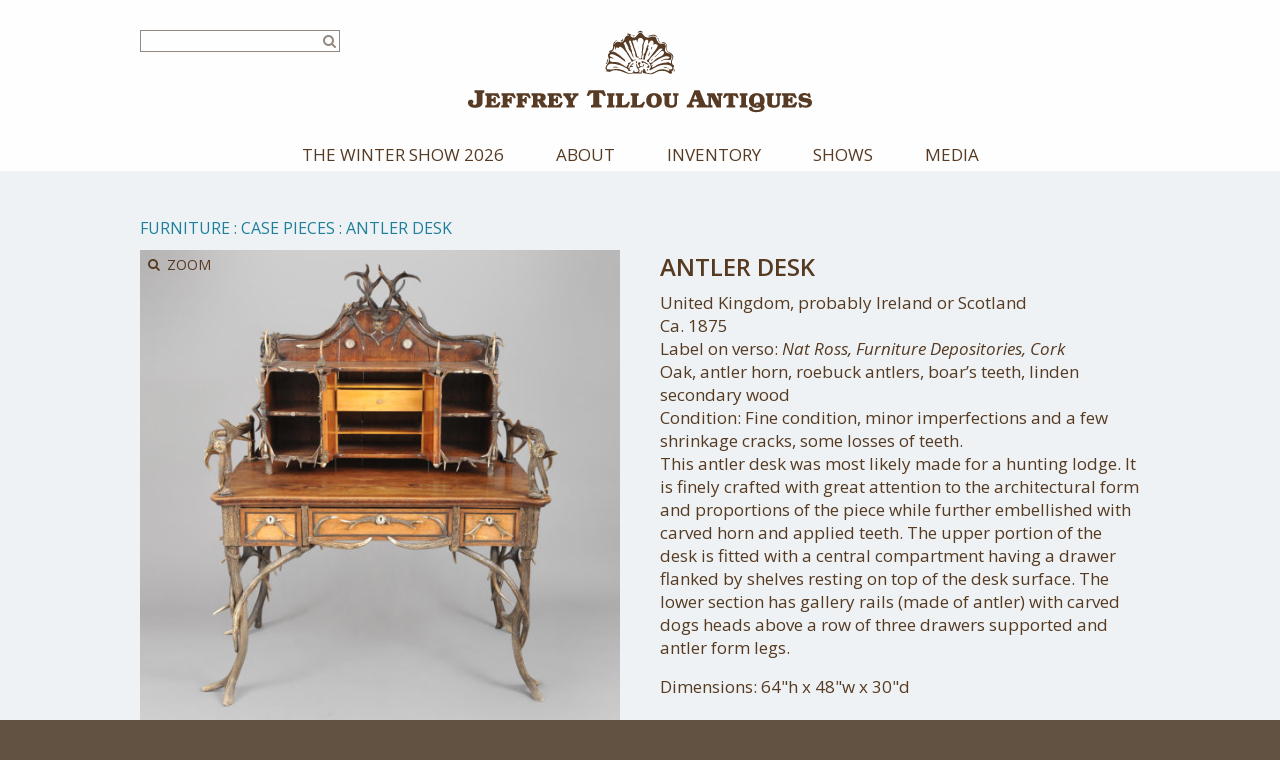

--- FILE ---
content_type: text/html; charset=UTF-8
request_url: https://www.tillouantiques.com/inventory/antler-desk/
body_size: 15174
content:
<!doctype html>
<!--[if lt IE 7]> <html class="no-js lt-ie9 lt-ie8 lt-ie7" lang="en"> <![endif]-->
<!--[if IE 7]>    <html class="no-js lt-ie9 lt-ie8" lang="en"> <![endif]-->
<!--[if IE 8]>    <html class="no-js lt-ie9" lang="en"> <![endif]-->
<!--[if gt IE 8]><!--> <html class="no-js" dir="ltr" lang="en-US" prefix="og: https://ogp.me/ns#"> <!--<![endif]-->
<head>
	<meta charset="utf-8">	
	<meta http-equiv="X-UA-Compatible" content="IE=edge">
<script type="text/javascript">
/* <![CDATA[ */
 var gform;gform||(document.addEventListener("gform_main_scripts_loaded",function(){gform.scriptsLoaded=!0}),window.addEventListener("DOMContentLoaded",function(){gform.domLoaded=!0}),gform={domLoaded:!1,scriptsLoaded:!1,initializeOnLoaded:function(o){gform.domLoaded&&gform.scriptsLoaded?o():!gform.domLoaded&&gform.scriptsLoaded?window.addEventListener("DOMContentLoaded",o):document.addEventListener("gform_main_scripts_loaded",o)},hooks:{action:{},filter:{}},addAction:function(o,n,r,t){gform.addHook("action",o,n,r,t)},addFilter:function(o,n,r,t){gform.addHook("filter",o,n,r,t)},doAction:function(o){gform.doHook("action",o,arguments)},applyFilters:function(o){return gform.doHook("filter",o,arguments)},removeAction:function(o,n){gform.removeHook("action",o,n)},removeFilter:function(o,n,r){gform.removeHook("filter",o,n,r)},addHook:function(o,n,r,t,i){null==gform.hooks[o][n]&&(gform.hooks[o][n]=[]);var e=gform.hooks[o][n];null==i&&(i=n+"_"+e.length),gform.hooks[o][n].push({tag:i,callable:r,priority:t=null==t?10:t})},doHook:function(n,o,r){var t;if(r=Array.prototype.slice.call(r,1),null!=gform.hooks[n][o]&&((o=gform.hooks[n][o]).sort(function(o,n){return o.priority-n.priority}),o.forEach(function(o){"function"!=typeof(t=o.callable)&&(t=window[t]),"action"==n?t.apply(null,r):r[0]=t.apply(null,r)})),"filter"==n)return r[0]},removeHook:function(o,n,t,i){var r;null!=gform.hooks[o][n]&&(r=(r=gform.hooks[o][n]).filter(function(o,n,r){return!!(null!=i&&i!=o.tag||null!=t&&t!=o.priority)}),gform.hooks[o][n]=r)}}); 
/* ]]> */
</script>

		
		<meta name="viewport" content="width=device-width, initial-scale=1">
		<meta class="foundation-mq">
		
		<!-- If Site Icon isn't set in customizer -->
					<!-- Icons & Favicons -->
			<link rel="icon" href="https://www.tillouantiques.com/wp-content/themes/jeffrey-tillou-antiques/favicon.png">
			<link href="https://www.tillouantiques.com/wp-content/themes/jeffrey-tillou-antiques/images/apple-icon-touch.png" rel="apple-touch-icon" />
			<!--[if IE]>
				<link rel="shortcut icon" href="https://www.tillouantiques.com/wp-content/themes/jeffrey-tillou-antiques/favicon.ico">
			<![endif]-->
			<meta name="msapplication-TileColor" content="#ffffff">
			<meta name="msapplication-TileImage" content="https://www.tillouantiques.com/wp-content/themes/jeffrey-tillou-antiques/images/win8-tile-icon.png">
			<meta name="theme-color" content="#563a22">
			
		<link rel="pingback" href="https://www.tillouantiques.com/xmlrpc.php" />

		
		<!-- All in One SEO 4.7.2 - aioseo.com -->
		<meta name="description" content="United Kingdom, probably Ireland or Scotland Ca. 1875 Label on verso: Nat Ross, Furniture Depositories, Cork Oak, antler horn, roebuck antlers, boar&#039;s teeth, linden secondary wood Condition: Fine condition, minor imperfections and a few shrinkage cracks, some losses of teeth. This antler desk was most likely made for a hunting lodge. It is finely crafted" />
		<meta name="robots" content="max-image-preview:large" />
		<link rel="canonical" href="https://www.tillouantiques.com/inventory/antler-desk/" />
		<meta name="generator" content="All in One SEO (AIOSEO) 4.7.2" />
		<meta property="og:locale" content="en_US" />
		<meta property="og:site_name" content="Jeffrey Tillou Antiques -" />
		<meta property="og:type" content="article" />
		<meta property="og:title" content="Antler Desk - Jeffrey Tillou Antiques" />
		<meta property="og:description" content="United Kingdom, probably Ireland or Scotland Ca. 1875 Label on verso: Nat Ross, Furniture Depositories, Cork Oak, antler horn, roebuck antlers, boar&#039;s teeth, linden secondary wood Condition: Fine condition, minor imperfections and a few shrinkage cracks, some losses of teeth. This antler desk was most likely made for a hunting lodge. It is finely crafted" />
		<meta property="og:url" content="https://www.tillouantiques.com/inventory/antler-desk/" />
		<meta property="article:published_time" content="2018-01-19T22:49:41+00:00" />
		<meta property="article:modified_time" content="2020-09-25T19:41:04+00:00" />
		<meta name="twitter:card" content="summary_large_image" />
		<meta name="twitter:title" content="Antler Desk - Jeffrey Tillou Antiques" />
		<meta name="twitter:description" content="United Kingdom, probably Ireland or Scotland Ca. 1875 Label on verso: Nat Ross, Furniture Depositories, Cork Oak, antler horn, roebuck antlers, boar&#039;s teeth, linden secondary wood Condition: Fine condition, minor imperfections and a few shrinkage cracks, some losses of teeth. This antler desk was most likely made for a hunting lodge. It is finely crafted" />
		<script type="application/ld+json" class="aioseo-schema">
			{"@context":"https:\/\/schema.org","@graph":[{"@type":"BreadcrumbList","@id":"https:\/\/www.tillouantiques.com\/inventory\/antler-desk\/#breadcrumblist","itemListElement":[{"@type":"ListItem","@id":"https:\/\/www.tillouantiques.com\/#listItem","position":1,"name":"Home","item":"https:\/\/www.tillouantiques.com\/","nextItem":"https:\/\/www.tillouantiques.com\/inventory\/antler-desk\/#listItem"},{"@type":"ListItem","@id":"https:\/\/www.tillouantiques.com\/inventory\/antler-desk\/#listItem","position":2,"name":"Antler Desk","previousItem":"https:\/\/www.tillouantiques.com\/#listItem"}]},{"@type":"Organization","@id":"https:\/\/www.tillouantiques.com\/#organization","name":"Jeffrey Tillou Antiques","url":"https:\/\/www.tillouantiques.com\/"},{"@type":"WebPage","@id":"https:\/\/www.tillouantiques.com\/inventory\/antler-desk\/#webpage","url":"https:\/\/www.tillouantiques.com\/inventory\/antler-desk\/","name":"Antler Desk - Jeffrey Tillou Antiques","description":"United Kingdom, probably Ireland or Scotland Ca. 1875 Label on verso: Nat Ross, Furniture Depositories, Cork Oak, antler horn, roebuck antlers, boar's teeth, linden secondary wood Condition: Fine condition, minor imperfections and a few shrinkage cracks, some losses of teeth. This antler desk was most likely made for a hunting lodge. It is finely crafted","inLanguage":"en-US","isPartOf":{"@id":"https:\/\/www.tillouantiques.com\/#website"},"breadcrumb":{"@id":"https:\/\/www.tillouantiques.com\/inventory\/antler-desk\/#breadcrumblist"},"image":{"@type":"ImageObject","url":"https:\/\/www.tillouantiques.com\/wp-content\/uploads\/2018\/01\/F-CE-CP-D-002a.jpg","@id":"https:\/\/www.tillouantiques.com\/inventory\/antler-desk\/#mainImage","width":1400,"height":1400},"primaryImageOfPage":{"@id":"https:\/\/www.tillouantiques.com\/inventory\/antler-desk\/#mainImage"},"datePublished":"2018-01-19T17:49:41-05:00","dateModified":"2020-09-25T15:41:04-04:00"},{"@type":"WebSite","@id":"https:\/\/www.tillouantiques.com\/#website","url":"https:\/\/www.tillouantiques.com\/","name":"Jeffrey Tillou Antiques","inLanguage":"en-US","publisher":{"@id":"https:\/\/www.tillouantiques.com\/#organization"}}]}
		</script>
		<!-- All in One SEO -->


	<!-- This site is optimized with the Yoast SEO plugin v26.8 - https://yoast.com/product/yoast-seo-wordpress/ -->
	<title>Antler Desk - Jeffrey Tillou Antiques</title>
	<link rel="canonical" href="https://www.tillouantiques.com/inventory/antler-desk/" />
	<meta property="og:locale" content="en_US" />
	<meta property="og:type" content="article" />
	<meta property="og:title" content="Antler Desk &#8226; Jeffrey Tillou Antiques" />
	<meta property="og:description" content="United Kingdom, probably Ireland or Scotland Ca. 1875 Label on verso: Nat Ross, Furniture Depositories, Cork Oak, antler horn, roebuck antlers, boar&#8217;s teeth, linden secondary wood Condition: Fine condition, minor imperfections and a few shrinkage cracks, some losses of teeth. This antler desk was most likely made for a hunting lodge. It is finely crafted [&hellip;]" />
	<meta property="og:url" content="https://www.tillouantiques.com/inventory/antler-desk/" />
	<meta property="og:site_name" content="Jeffrey Tillou Antiques" />
	<meta property="article:modified_time" content="2020-09-25T19:41:04+00:00" />
	<meta property="og:image" content="https://www.tillouantiques.com/wp-content/uploads/2018/01/F-CE-CP-D-002a.jpg" />
	<meta property="og:image:width" content="1400" />
	<meta property="og:image:height" content="1400" />
	<meta property="og:image:type" content="image/jpeg" />
	<meta name="twitter:card" content="summary_large_image" />
	<meta name="twitter:label1" content="Est. reading time" />
	<meta name="twitter:data1" content="1 minute" />
	<script type="application/ld+json" class="yoast-schema-graph">{"@context":"https://schema.org","@graph":[{"@type":"WebPage","@id":"https://www.tillouantiques.com/inventory/antler-desk/","url":"https://www.tillouantiques.com/inventory/antler-desk/","name":"Antler Desk &#8226; Jeffrey Tillou Antiques","isPartOf":{"@id":"https://www.tillouantiques.com/#website"},"primaryImageOfPage":{"@id":"https://www.tillouantiques.com/inventory/antler-desk/#primaryimage"},"image":{"@id":"https://www.tillouantiques.com/inventory/antler-desk/#primaryimage"},"thumbnailUrl":"https://www.tillouantiques.com/wp-content/uploads/2018/01/F-CE-CP-D-002a.jpg","datePublished":"2018-01-19T22:49:41+00:00","dateModified":"2020-09-25T19:41:04+00:00","breadcrumb":{"@id":"https://www.tillouantiques.com/inventory/antler-desk/#breadcrumb"},"inLanguage":"en-US","potentialAction":[{"@type":"ReadAction","target":["https://www.tillouantiques.com/inventory/antler-desk/"]}]},{"@type":"ImageObject","inLanguage":"en-US","@id":"https://www.tillouantiques.com/inventory/antler-desk/#primaryimage","url":"https://www.tillouantiques.com/wp-content/uploads/2018/01/F-CE-CP-D-002a.jpg","contentUrl":"https://www.tillouantiques.com/wp-content/uploads/2018/01/F-CE-CP-D-002a.jpg","width":1400,"height":1400},{"@type":"BreadcrumbList","@id":"https://www.tillouantiques.com/inventory/antler-desk/#breadcrumb","itemListElement":[{"@type":"ListItem","position":1,"name":"Home","item":"https://www.tillouantiques.com/"},{"@type":"ListItem","position":2,"name":"Inventory","item":"https://www.tillouantiques.com/inventory/"},{"@type":"ListItem","position":3,"name":"Furniture","item":"https://www.tillouantiques.com/items/furniture/"},{"@type":"ListItem","position":4,"name":"Case Pieces","item":"https://www.tillouantiques.com/items/case-pieces/"},{"@type":"ListItem","position":5,"name":"Antler Desk"}]},{"@type":"WebSite","@id":"https://www.tillouantiques.com/#website","url":"https://www.tillouantiques.com/","name":"Jeffrey Tillou Antiques","description":"","potentialAction":[{"@type":"SearchAction","target":{"@type":"EntryPoint","urlTemplate":"https://www.tillouantiques.com/?s={search_term_string}"},"query-input":{"@type":"PropertyValueSpecification","valueRequired":true,"valueName":"search_term_string"}}],"inLanguage":"en-US"}]}</script>
	<!-- / Yoast SEO plugin. -->


<link rel='dns-prefetch' href='//use.fontawesome.com' />
<link rel='dns-prefetch' href='//ajax.googleapis.com' />
<link rel='dns-prefetch' href='//fonts.googleapis.com' />
<link rel="alternate" type="application/rss+xml" title="Jeffrey Tillou Antiques &raquo; Feed" href="https://www.tillouantiques.com/feed/" />
<link rel="alternate" type="application/rss+xml" title="Jeffrey Tillou Antiques &raquo; Comments Feed" href="https://www.tillouantiques.com/comments/feed/" />
<link rel="alternate" title="oEmbed (JSON)" type="application/json+oembed" href="https://www.tillouantiques.com/wp-json/oembed/1.0/embed?url=https%3A%2F%2Fwww.tillouantiques.com%2Finventory%2Fantler-desk%2F" />
<link rel="alternate" title="oEmbed (XML)" type="text/xml+oembed" href="https://www.tillouantiques.com/wp-json/oembed/1.0/embed?url=https%3A%2F%2Fwww.tillouantiques.com%2Finventory%2Fantler-desk%2F&#038;format=xml" />
		<!-- This site uses the Google Analytics by MonsterInsights plugin v9.11.1 - Using Analytics tracking - https://www.monsterinsights.com/ -->
							<script src="//www.googletagmanager.com/gtag/js?id=G-3D9RPTXMYK"  data-cfasync="false" data-wpfc-render="false" type="text/javascript" async></script>
			<script data-cfasync="false" data-wpfc-render="false" type="text/javascript">
				var mi_version = '9.11.1';
				var mi_track_user = true;
				var mi_no_track_reason = '';
								var MonsterInsightsDefaultLocations = {"page_location":"https:\/\/www.tillouantiques.com\/inventory\/antler-desk\/"};
								if ( typeof MonsterInsightsPrivacyGuardFilter === 'function' ) {
					var MonsterInsightsLocations = (typeof MonsterInsightsExcludeQuery === 'object') ? MonsterInsightsPrivacyGuardFilter( MonsterInsightsExcludeQuery ) : MonsterInsightsPrivacyGuardFilter( MonsterInsightsDefaultLocations );
				} else {
					var MonsterInsightsLocations = (typeof MonsterInsightsExcludeQuery === 'object') ? MonsterInsightsExcludeQuery : MonsterInsightsDefaultLocations;
				}

								var disableStrs = [
										'ga-disable-G-3D9RPTXMYK',
									];

				/* Function to detect opted out users */
				function __gtagTrackerIsOptedOut() {
					for (var index = 0; index < disableStrs.length; index++) {
						if (document.cookie.indexOf(disableStrs[index] + '=true') > -1) {
							return true;
						}
					}

					return false;
				}

				/* Disable tracking if the opt-out cookie exists. */
				if (__gtagTrackerIsOptedOut()) {
					for (var index = 0; index < disableStrs.length; index++) {
						window[disableStrs[index]] = true;
					}
				}

				/* Opt-out function */
				function __gtagTrackerOptout() {
					for (var index = 0; index < disableStrs.length; index++) {
						document.cookie = disableStrs[index] + '=true; expires=Thu, 31 Dec 2099 23:59:59 UTC; path=/';
						window[disableStrs[index]] = true;
					}
				}

				if ('undefined' === typeof gaOptout) {
					function gaOptout() {
						__gtagTrackerOptout();
					}
				}
								window.dataLayer = window.dataLayer || [];

				window.MonsterInsightsDualTracker = {
					helpers: {},
					trackers: {},
				};
				if (mi_track_user) {
					function __gtagDataLayer() {
						dataLayer.push(arguments);
					}

					function __gtagTracker(type, name, parameters) {
						if (!parameters) {
							parameters = {};
						}

						if (parameters.send_to) {
							__gtagDataLayer.apply(null, arguments);
							return;
						}

						if (type === 'event') {
														parameters.send_to = monsterinsights_frontend.v4_id;
							var hookName = name;
							if (typeof parameters['event_category'] !== 'undefined') {
								hookName = parameters['event_category'] + ':' + name;
							}

							if (typeof MonsterInsightsDualTracker.trackers[hookName] !== 'undefined') {
								MonsterInsightsDualTracker.trackers[hookName](parameters);
							} else {
								__gtagDataLayer('event', name, parameters);
							}
							
						} else {
							__gtagDataLayer.apply(null, arguments);
						}
					}

					__gtagTracker('js', new Date());
					__gtagTracker('set', {
						'developer_id.dZGIzZG': true,
											});
					if ( MonsterInsightsLocations.page_location ) {
						__gtagTracker('set', MonsterInsightsLocations);
					}
										__gtagTracker('config', 'G-3D9RPTXMYK', {"forceSSL":"true","link_attribution":"true"} );
										window.gtag = __gtagTracker;										(function () {
						/* https://developers.google.com/analytics/devguides/collection/analyticsjs/ */
						/* ga and __gaTracker compatibility shim. */
						var noopfn = function () {
							return null;
						};
						var newtracker = function () {
							return new Tracker();
						};
						var Tracker = function () {
							return null;
						};
						var p = Tracker.prototype;
						p.get = noopfn;
						p.set = noopfn;
						p.send = function () {
							var args = Array.prototype.slice.call(arguments);
							args.unshift('send');
							__gaTracker.apply(null, args);
						};
						var __gaTracker = function () {
							var len = arguments.length;
							if (len === 0) {
								return;
							}
							var f = arguments[len - 1];
							if (typeof f !== 'object' || f === null || typeof f.hitCallback !== 'function') {
								if ('send' === arguments[0]) {
									var hitConverted, hitObject = false, action;
									if ('event' === arguments[1]) {
										if ('undefined' !== typeof arguments[3]) {
											hitObject = {
												'eventAction': arguments[3],
												'eventCategory': arguments[2],
												'eventLabel': arguments[4],
												'value': arguments[5] ? arguments[5] : 1,
											}
										}
									}
									if ('pageview' === arguments[1]) {
										if ('undefined' !== typeof arguments[2]) {
											hitObject = {
												'eventAction': 'page_view',
												'page_path': arguments[2],
											}
										}
									}
									if (typeof arguments[2] === 'object') {
										hitObject = arguments[2];
									}
									if (typeof arguments[5] === 'object') {
										Object.assign(hitObject, arguments[5]);
									}
									if ('undefined' !== typeof arguments[1].hitType) {
										hitObject = arguments[1];
										if ('pageview' === hitObject.hitType) {
											hitObject.eventAction = 'page_view';
										}
									}
									if (hitObject) {
										action = 'timing' === arguments[1].hitType ? 'timing_complete' : hitObject.eventAction;
										hitConverted = mapArgs(hitObject);
										__gtagTracker('event', action, hitConverted);
									}
								}
								return;
							}

							function mapArgs(args) {
								var arg, hit = {};
								var gaMap = {
									'eventCategory': 'event_category',
									'eventAction': 'event_action',
									'eventLabel': 'event_label',
									'eventValue': 'event_value',
									'nonInteraction': 'non_interaction',
									'timingCategory': 'event_category',
									'timingVar': 'name',
									'timingValue': 'value',
									'timingLabel': 'event_label',
									'page': 'page_path',
									'location': 'page_location',
									'title': 'page_title',
									'referrer' : 'page_referrer',
								};
								for (arg in args) {
																		if (!(!args.hasOwnProperty(arg) || !gaMap.hasOwnProperty(arg))) {
										hit[gaMap[arg]] = args[arg];
									} else {
										hit[arg] = args[arg];
									}
								}
								return hit;
							}

							try {
								f.hitCallback();
							} catch (ex) {
							}
						};
						__gaTracker.create = newtracker;
						__gaTracker.getByName = newtracker;
						__gaTracker.getAll = function () {
							return [];
						};
						__gaTracker.remove = noopfn;
						__gaTracker.loaded = true;
						window['__gaTracker'] = __gaTracker;
					})();
									} else {
										console.log("");
					(function () {
						function __gtagTracker() {
							return null;
						}

						window['__gtagTracker'] = __gtagTracker;
						window['gtag'] = __gtagTracker;
					})();
									}
			</script>
							<!-- / Google Analytics by MonsterInsights -->
		<style id='wp-img-auto-sizes-contain-inline-css' type='text/css'>
img:is([sizes=auto i],[sizes^="auto," i]){contain-intrinsic-size:3000px 1500px}
/*# sourceURL=wp-img-auto-sizes-contain-inline-css */
</style>
<style id='wp-block-library-inline-css' type='text/css'>
:root{--wp-block-synced-color:#7a00df;--wp-block-synced-color--rgb:122,0,223;--wp-bound-block-color:var(--wp-block-synced-color);--wp-editor-canvas-background:#ddd;--wp-admin-theme-color:#007cba;--wp-admin-theme-color--rgb:0,124,186;--wp-admin-theme-color-darker-10:#006ba1;--wp-admin-theme-color-darker-10--rgb:0,107,160.5;--wp-admin-theme-color-darker-20:#005a87;--wp-admin-theme-color-darker-20--rgb:0,90,135;--wp-admin-border-width-focus:2px}@media (min-resolution:192dpi){:root{--wp-admin-border-width-focus:1.5px}}.wp-element-button{cursor:pointer}:root .has-very-light-gray-background-color{background-color:#eee}:root .has-very-dark-gray-background-color{background-color:#313131}:root .has-very-light-gray-color{color:#eee}:root .has-very-dark-gray-color{color:#313131}:root .has-vivid-green-cyan-to-vivid-cyan-blue-gradient-background{background:linear-gradient(135deg,#00d084,#0693e3)}:root .has-purple-crush-gradient-background{background:linear-gradient(135deg,#34e2e4,#4721fb 50%,#ab1dfe)}:root .has-hazy-dawn-gradient-background{background:linear-gradient(135deg,#faaca8,#dad0ec)}:root .has-subdued-olive-gradient-background{background:linear-gradient(135deg,#fafae1,#67a671)}:root .has-atomic-cream-gradient-background{background:linear-gradient(135deg,#fdd79a,#004a59)}:root .has-nightshade-gradient-background{background:linear-gradient(135deg,#330968,#31cdcf)}:root .has-midnight-gradient-background{background:linear-gradient(135deg,#020381,#2874fc)}:root{--wp--preset--font-size--normal:16px;--wp--preset--font-size--huge:42px}.has-regular-font-size{font-size:1em}.has-larger-font-size{font-size:2.625em}.has-normal-font-size{font-size:var(--wp--preset--font-size--normal)}.has-huge-font-size{font-size:var(--wp--preset--font-size--huge)}.has-text-align-center{text-align:center}.has-text-align-left{text-align:left}.has-text-align-right{text-align:right}.has-fit-text{white-space:nowrap!important}#end-resizable-editor-section{display:none}.aligncenter{clear:both}.items-justified-left{justify-content:flex-start}.items-justified-center{justify-content:center}.items-justified-right{justify-content:flex-end}.items-justified-space-between{justify-content:space-between}.screen-reader-text{border:0;clip-path:inset(50%);height:1px;margin:-1px;overflow:hidden;padding:0;position:absolute;width:1px;word-wrap:normal!important}.screen-reader-text:focus{background-color:#ddd;clip-path:none;color:#444;display:block;font-size:1em;height:auto;left:5px;line-height:normal;padding:15px 23px 14px;text-decoration:none;top:5px;width:auto;z-index:100000}html :where(.has-border-color){border-style:solid}html :where([style*=border-top-color]){border-top-style:solid}html :where([style*=border-right-color]){border-right-style:solid}html :where([style*=border-bottom-color]){border-bottom-style:solid}html :where([style*=border-left-color]){border-left-style:solid}html :where([style*=border-width]){border-style:solid}html :where([style*=border-top-width]){border-top-style:solid}html :where([style*=border-right-width]){border-right-style:solid}html :where([style*=border-bottom-width]){border-bottom-style:solid}html :where([style*=border-left-width]){border-left-style:solid}html :where(img[class*=wp-image-]){height:auto;max-width:100%}:where(figure){margin:0 0 1em}html :where(.is-position-sticky){--wp-admin--admin-bar--position-offset:var(--wp-admin--admin-bar--height,0px)}@media screen and (max-width:600px){html :where(.is-position-sticky){--wp-admin--admin-bar--position-offset:0px}}

/*# sourceURL=wp-block-library-inline-css */
</style><style id='global-styles-inline-css' type='text/css'>
:root{--wp--preset--aspect-ratio--square: 1;--wp--preset--aspect-ratio--4-3: 4/3;--wp--preset--aspect-ratio--3-4: 3/4;--wp--preset--aspect-ratio--3-2: 3/2;--wp--preset--aspect-ratio--2-3: 2/3;--wp--preset--aspect-ratio--16-9: 16/9;--wp--preset--aspect-ratio--9-16: 9/16;--wp--preset--color--black: #000000;--wp--preset--color--cyan-bluish-gray: #abb8c3;--wp--preset--color--white: #ffffff;--wp--preset--color--pale-pink: #f78da7;--wp--preset--color--vivid-red: #cf2e2e;--wp--preset--color--luminous-vivid-orange: #ff6900;--wp--preset--color--luminous-vivid-amber: #fcb900;--wp--preset--color--light-green-cyan: #7bdcb5;--wp--preset--color--vivid-green-cyan: #00d084;--wp--preset--color--pale-cyan-blue: #8ed1fc;--wp--preset--color--vivid-cyan-blue: #0693e3;--wp--preset--color--vivid-purple: #9b51e0;--wp--preset--gradient--vivid-cyan-blue-to-vivid-purple: linear-gradient(135deg,rgb(6,147,227) 0%,rgb(155,81,224) 100%);--wp--preset--gradient--light-green-cyan-to-vivid-green-cyan: linear-gradient(135deg,rgb(122,220,180) 0%,rgb(0,208,130) 100%);--wp--preset--gradient--luminous-vivid-amber-to-luminous-vivid-orange: linear-gradient(135deg,rgb(252,185,0) 0%,rgb(255,105,0) 100%);--wp--preset--gradient--luminous-vivid-orange-to-vivid-red: linear-gradient(135deg,rgb(255,105,0) 0%,rgb(207,46,46) 100%);--wp--preset--gradient--very-light-gray-to-cyan-bluish-gray: linear-gradient(135deg,rgb(238,238,238) 0%,rgb(169,184,195) 100%);--wp--preset--gradient--cool-to-warm-spectrum: linear-gradient(135deg,rgb(74,234,220) 0%,rgb(151,120,209) 20%,rgb(207,42,186) 40%,rgb(238,44,130) 60%,rgb(251,105,98) 80%,rgb(254,248,76) 100%);--wp--preset--gradient--blush-light-purple: linear-gradient(135deg,rgb(255,206,236) 0%,rgb(152,150,240) 100%);--wp--preset--gradient--blush-bordeaux: linear-gradient(135deg,rgb(254,205,165) 0%,rgb(254,45,45) 50%,rgb(107,0,62) 100%);--wp--preset--gradient--luminous-dusk: linear-gradient(135deg,rgb(255,203,112) 0%,rgb(199,81,192) 50%,rgb(65,88,208) 100%);--wp--preset--gradient--pale-ocean: linear-gradient(135deg,rgb(255,245,203) 0%,rgb(182,227,212) 50%,rgb(51,167,181) 100%);--wp--preset--gradient--electric-grass: linear-gradient(135deg,rgb(202,248,128) 0%,rgb(113,206,126) 100%);--wp--preset--gradient--midnight: linear-gradient(135deg,rgb(2,3,129) 0%,rgb(40,116,252) 100%);--wp--preset--font-size--small: 13px;--wp--preset--font-size--medium: 20px;--wp--preset--font-size--large: 36px;--wp--preset--font-size--x-large: 42px;--wp--preset--spacing--20: 0.44rem;--wp--preset--spacing--30: 0.67rem;--wp--preset--spacing--40: 1rem;--wp--preset--spacing--50: 1.5rem;--wp--preset--spacing--60: 2.25rem;--wp--preset--spacing--70: 3.38rem;--wp--preset--spacing--80: 5.06rem;--wp--preset--shadow--natural: 6px 6px 9px rgba(0, 0, 0, 0.2);--wp--preset--shadow--deep: 12px 12px 50px rgba(0, 0, 0, 0.4);--wp--preset--shadow--sharp: 6px 6px 0px rgba(0, 0, 0, 0.2);--wp--preset--shadow--outlined: 6px 6px 0px -3px rgb(255, 255, 255), 6px 6px rgb(0, 0, 0);--wp--preset--shadow--crisp: 6px 6px 0px rgb(0, 0, 0);}:where(.is-layout-flex){gap: 0.5em;}:where(.is-layout-grid){gap: 0.5em;}body .is-layout-flex{display: flex;}.is-layout-flex{flex-wrap: wrap;align-items: center;}.is-layout-flex > :is(*, div){margin: 0;}body .is-layout-grid{display: grid;}.is-layout-grid > :is(*, div){margin: 0;}:where(.wp-block-columns.is-layout-flex){gap: 2em;}:where(.wp-block-columns.is-layout-grid){gap: 2em;}:where(.wp-block-post-template.is-layout-flex){gap: 1.25em;}:where(.wp-block-post-template.is-layout-grid){gap: 1.25em;}.has-black-color{color: var(--wp--preset--color--black) !important;}.has-cyan-bluish-gray-color{color: var(--wp--preset--color--cyan-bluish-gray) !important;}.has-white-color{color: var(--wp--preset--color--white) !important;}.has-pale-pink-color{color: var(--wp--preset--color--pale-pink) !important;}.has-vivid-red-color{color: var(--wp--preset--color--vivid-red) !important;}.has-luminous-vivid-orange-color{color: var(--wp--preset--color--luminous-vivid-orange) !important;}.has-luminous-vivid-amber-color{color: var(--wp--preset--color--luminous-vivid-amber) !important;}.has-light-green-cyan-color{color: var(--wp--preset--color--light-green-cyan) !important;}.has-vivid-green-cyan-color{color: var(--wp--preset--color--vivid-green-cyan) !important;}.has-pale-cyan-blue-color{color: var(--wp--preset--color--pale-cyan-blue) !important;}.has-vivid-cyan-blue-color{color: var(--wp--preset--color--vivid-cyan-blue) !important;}.has-vivid-purple-color{color: var(--wp--preset--color--vivid-purple) !important;}.has-black-background-color{background-color: var(--wp--preset--color--black) !important;}.has-cyan-bluish-gray-background-color{background-color: var(--wp--preset--color--cyan-bluish-gray) !important;}.has-white-background-color{background-color: var(--wp--preset--color--white) !important;}.has-pale-pink-background-color{background-color: var(--wp--preset--color--pale-pink) !important;}.has-vivid-red-background-color{background-color: var(--wp--preset--color--vivid-red) !important;}.has-luminous-vivid-orange-background-color{background-color: var(--wp--preset--color--luminous-vivid-orange) !important;}.has-luminous-vivid-amber-background-color{background-color: var(--wp--preset--color--luminous-vivid-amber) !important;}.has-light-green-cyan-background-color{background-color: var(--wp--preset--color--light-green-cyan) !important;}.has-vivid-green-cyan-background-color{background-color: var(--wp--preset--color--vivid-green-cyan) !important;}.has-pale-cyan-blue-background-color{background-color: var(--wp--preset--color--pale-cyan-blue) !important;}.has-vivid-cyan-blue-background-color{background-color: var(--wp--preset--color--vivid-cyan-blue) !important;}.has-vivid-purple-background-color{background-color: var(--wp--preset--color--vivid-purple) !important;}.has-black-border-color{border-color: var(--wp--preset--color--black) !important;}.has-cyan-bluish-gray-border-color{border-color: var(--wp--preset--color--cyan-bluish-gray) !important;}.has-white-border-color{border-color: var(--wp--preset--color--white) !important;}.has-pale-pink-border-color{border-color: var(--wp--preset--color--pale-pink) !important;}.has-vivid-red-border-color{border-color: var(--wp--preset--color--vivid-red) !important;}.has-luminous-vivid-orange-border-color{border-color: var(--wp--preset--color--luminous-vivid-orange) !important;}.has-luminous-vivid-amber-border-color{border-color: var(--wp--preset--color--luminous-vivid-amber) !important;}.has-light-green-cyan-border-color{border-color: var(--wp--preset--color--light-green-cyan) !important;}.has-vivid-green-cyan-border-color{border-color: var(--wp--preset--color--vivid-green-cyan) !important;}.has-pale-cyan-blue-border-color{border-color: var(--wp--preset--color--pale-cyan-blue) !important;}.has-vivid-cyan-blue-border-color{border-color: var(--wp--preset--color--vivid-cyan-blue) !important;}.has-vivid-purple-border-color{border-color: var(--wp--preset--color--vivid-purple) !important;}.has-vivid-cyan-blue-to-vivid-purple-gradient-background{background: var(--wp--preset--gradient--vivid-cyan-blue-to-vivid-purple) !important;}.has-light-green-cyan-to-vivid-green-cyan-gradient-background{background: var(--wp--preset--gradient--light-green-cyan-to-vivid-green-cyan) !important;}.has-luminous-vivid-amber-to-luminous-vivid-orange-gradient-background{background: var(--wp--preset--gradient--luminous-vivid-amber-to-luminous-vivid-orange) !important;}.has-luminous-vivid-orange-to-vivid-red-gradient-background{background: var(--wp--preset--gradient--luminous-vivid-orange-to-vivid-red) !important;}.has-very-light-gray-to-cyan-bluish-gray-gradient-background{background: var(--wp--preset--gradient--very-light-gray-to-cyan-bluish-gray) !important;}.has-cool-to-warm-spectrum-gradient-background{background: var(--wp--preset--gradient--cool-to-warm-spectrum) !important;}.has-blush-light-purple-gradient-background{background: var(--wp--preset--gradient--blush-light-purple) !important;}.has-blush-bordeaux-gradient-background{background: var(--wp--preset--gradient--blush-bordeaux) !important;}.has-luminous-dusk-gradient-background{background: var(--wp--preset--gradient--luminous-dusk) !important;}.has-pale-ocean-gradient-background{background: var(--wp--preset--gradient--pale-ocean) !important;}.has-electric-grass-gradient-background{background: var(--wp--preset--gradient--electric-grass) !important;}.has-midnight-gradient-background{background: var(--wp--preset--gradient--midnight) !important;}.has-small-font-size{font-size: var(--wp--preset--font-size--small) !important;}.has-medium-font-size{font-size: var(--wp--preset--font-size--medium) !important;}.has-large-font-size{font-size: var(--wp--preset--font-size--large) !important;}.has-x-large-font-size{font-size: var(--wp--preset--font-size--x-large) !important;}
/*# sourceURL=global-styles-inline-css */
</style>

<style id='classic-theme-styles-inline-css' type='text/css'>
/*! This file is auto-generated */
.wp-block-button__link{color:#fff;background-color:#32373c;border-radius:9999px;box-shadow:none;text-decoration:none;padding:calc(.667em + 2px) calc(1.333em + 2px);font-size:1.125em}.wp-block-file__button{background:#32373c;color:#fff;text-decoration:none}
/*# sourceURL=/wp-includes/css/classic-themes.min.css */
</style>
<link rel='stylesheet' id='cpsh-shortcodes-css' href='https://www.tillouantiques.com/wp-content/plugins/column-shortcodes//assets/css/shortcodes.css?ver=1.0.1' type='text/css' media='all' />
<link rel='stylesheet' id='googleFonts-css' href='https://fonts.googleapis.com/css?family=Open+Sans%3A400%2C400i%2C600%2C700&#038;ver=6.9' type='text/css' media='all' />
<link rel='stylesheet' id='theme-style-css' href='https://www.tillouantiques.com/wp-content/themes/jeffrey-tillou-antiques/style.min.css?ver=1529630316' type='text/css' media='all' />
<script type="text/javascript" src="https://www.tillouantiques.com/wp-content/plugins/google-analytics-for-wordpress/assets/js/frontend-gtag.min.js?ver=9.11.1" id="monsterinsights-frontend-script-js" async="async" data-wp-strategy="async"></script>
<script data-cfasync="false" data-wpfc-render="false" type="text/javascript" id='monsterinsights-frontend-script-js-extra'>/* <![CDATA[ */
var monsterinsights_frontend = {"js_events_tracking":"true","download_extensions":"doc,pdf,ppt,zip,xls,docx,pptx,xlsx","inbound_paths":"[{\"path\":\"\\\/go\\\/\",\"label\":\"affiliate\"},{\"path\":\"\\\/recommend\\\/\",\"label\":\"affiliate\"}]","home_url":"https:\/\/www.tillouantiques.com","hash_tracking":"false","v4_id":"G-3D9RPTXMYK"};/* ]]> */
</script>
<script type="text/javascript" src="https://use.fontawesome.com/cedf56349b.js?ver=4.7.0" id="font-awesome-js"></script>
<script type="text/javascript" src="https://ajax.googleapis.com/ajax/libs/jquery/1.11.2/jquery.min.js?ver=1.11.2" id="jquery-js"></script>
<script type="text/javascript" id="favorites-js-extra">
/* <![CDATA[ */
var favorites_data = {"ajaxurl":"https://www.tillouantiques.com/wp-admin/admin-ajax.php","nonce":"d6552a2773","favorite":"Please Inquire","favorited":"Remove","includecount":"","indicate_loading":"","loading_text":"Loading","loading_image":"","loading_image_active":"","loading_image_preload":"","cache_enabled":"1","button_options":{"button_type":"custom","custom_colors":false,"box_shadow":false,"include_count":false,"default":{"background_default":false,"border_default":false,"text_default":false,"icon_default":false,"count_default":false},"active":{"background_active":false,"border_active":false,"text_active":false,"icon_active":false,"count_active":false}},"authentication_modal_content":"\u003Cp\u003EPlease login to add favorites.\u003C/p\u003E\n\u003Cp\u003E\u003Ca href=\"#\" data-favorites-modal-close\u003EDismiss this notice\u003C/a\u003E\u003C/p\u003E\n","authentication_redirect":"","dev_mode":"","logged_in":"","user_id":"0","authentication_redirect_url":"https://www.tillouantiques.com/wp-login.php"};
//# sourceURL=favorites-js-extra
/* ]]> */
</script>
<script type="text/javascript" src="https://www.tillouantiques.com/wp-content/plugins/favorites/assets/js/favorites.min.js?ver=2.3.6" id="favorites-js"></script>
<script type="text/javascript" src="https://www.tillouantiques.com/wp-content/themes/jeffrey-tillou-antiques/js/vendor/modernizr-2.6.2.min.js?ver=6.9" id="modernizr-js"></script>
<link rel="https://api.w.org/" href="https://www.tillouantiques.com/wp-json/" /><link rel='shortlink' href='https://www.tillouantiques.com/?p=4569' />
<style id="wpforms-css-vars-root">
				:root {
					--wpforms-field-border-radius: 3px;
--wpforms-field-border-style: solid;
--wpforms-field-border-size: 1px;
--wpforms-field-background-color: #ffffff;
--wpforms-field-border-color: rgba( 0, 0, 0, 0.25 );
--wpforms-field-border-color-spare: rgba( 0, 0, 0, 0.25 );
--wpforms-field-text-color: rgba( 0, 0, 0, 0.7 );
--wpforms-field-menu-color: #ffffff;
--wpforms-label-color: rgba( 0, 0, 0, 0.85 );
--wpforms-label-sublabel-color: rgba( 0, 0, 0, 0.55 );
--wpforms-label-error-color: #d63637;
--wpforms-button-border-radius: 3px;
--wpforms-button-border-style: none;
--wpforms-button-border-size: 1px;
--wpforms-button-background-color: #066aab;
--wpforms-button-border-color: #066aab;
--wpforms-button-text-color: #ffffff;
--wpforms-page-break-color: #066aab;
--wpforms-background-image: none;
--wpforms-background-position: center center;
--wpforms-background-repeat: no-repeat;
--wpforms-background-size: cover;
--wpforms-background-width: 100px;
--wpforms-background-height: 100px;
--wpforms-background-color: rgba( 0, 0, 0, 0 );
--wpforms-background-url: none;
--wpforms-container-padding: 0px;
--wpforms-container-border-style: none;
--wpforms-container-border-width: 1px;
--wpforms-container-border-color: #000000;
--wpforms-container-border-radius: 3px;
--wpforms-field-size-input-height: 43px;
--wpforms-field-size-input-spacing: 15px;
--wpforms-field-size-font-size: 16px;
--wpforms-field-size-line-height: 19px;
--wpforms-field-size-padding-h: 14px;
--wpforms-field-size-checkbox-size: 16px;
--wpforms-field-size-sublabel-spacing: 5px;
--wpforms-field-size-icon-size: 1;
--wpforms-label-size-font-size: 16px;
--wpforms-label-size-line-height: 19px;
--wpforms-label-size-sublabel-font-size: 14px;
--wpforms-label-size-sublabel-line-height: 17px;
--wpforms-button-size-font-size: 17px;
--wpforms-button-size-height: 41px;
--wpforms-button-size-padding-h: 15px;
--wpforms-button-size-margin-top: 10px;
--wpforms-container-shadow-size-box-shadow: none;

				}
			</style>		
		<!--Google Analytics-->
		
		<script>
			
		  (function(i,s,o,g,r,a,m){i['GoogleAnalyticsObject']=r;i[r]=i[r]||function(){
		  (i[r].q=i[r].q||[]).push(arguments)},i[r].l=1*new Date();a=s.createElement(o),
		  m=s.getElementsByTagName(o)[0];a.async=1;a.src=g;m.parentNode.insertBefore(a,m)
		  })(window,document,'script','https://www.google-analytics.com/analytics.js','ga');
		 
		  ga('create', 'UA-98613334-1', 'auto');
		  ga('send', 'pageview');
		 
		</script>
		
		<!--End Google Analytics-->

	</head>

	<body class="wp-singular inventory-template-default single single-inventory postid-4569 wp-theme-jeffrey-tillou-antiques">

	<div class="mobile-menu">

		<div class="mobile-menu__search">

			<div class="mobile-menu__search-inner">
			<form method="get" id="searchform" class="clearfix" action="https://www.tillouantiques.com/">
  <input type="text" value="" name="s" id="s" />
  <button type="submit" id="searchsubmit"><i class="fa fa-search" aria-hidden="true"></i></button>
</form>
			</div>
			
		</div>

		<div class="mobile-menu__menu"><ul id="menu-main-menu" class="menu"><li id="menu-item-11520" class="menu-item menu-item-type-post_type menu-item-object-page menu-item-has-children menu-item-11520"><a href="https://www.tillouantiques.com/the-winter-show-2026/">The Winter Show 2026</a>
<ul class="sub-menu">
	<li id="menu-item-11518" class="menu-item menu-item-type-taxonomy menu-item-object-inventory_categories menu-item-11518"><a href="https://www.tillouantiques.com/items/the-winter-show-catalog/">The Winter Show Catalog</a></li>
</ul>
</li>
<li id="menu-item-3811" class="menu-item menu-item-type-custom menu-item-object-custom menu-item-has-children menu-item-3811"><a href="#">About</a>
<ul class="sub-menu">
	<li id="menu-item-3814" class="menu-item menu-item-type-post_type menu-item-object-page menu-item-3814"><a href="https://www.tillouantiques.com/about_us/">About Tillou Antiques</a></li>
	<li id="menu-item-3813" class="menu-item menu-item-type-post_type menu-item-object-page menu-item-3813"><a href="https://www.tillouantiques.com/visit_us/">Visit Tillou Antiques</a></li>
	<li id="menu-item-3812" class="menu-item menu-item-type-post_type menu-item-object-page menu-item-3812"><a href="https://www.tillouantiques.com/contact_us/">Contact Tillou Antiques</a></li>
</ul>
</li>
<li id="menu-item-3815" class="menu-item menu-item-type-custom menu-item-object-custom menu-item-has-children menu-item-3815"><a href="http://www.tillouantiques.com/inventory/">Inventory</a>
<ul class="sub-menu">
	<li id="menu-item-3915" class="menu-item menu-item-type-post_type menu-item-object-page menu-item-3915"><a href="https://www.tillouantiques.com/recent-acquisitions-page/">Recent Acquisitions</a></li>
	<li id="menu-item-3845" class="menu-item menu-item-type-taxonomy menu-item-object-inventory_categories current-inventory-ancestor current-menu-parent current-inventory-parent menu-item-has-children menu-item-3845"><a href="https://www.tillouantiques.com/items/furniture/">Furniture</a>
	<ul class="sub-menu">
		<li id="menu-item-3846" class="menu-item menu-item-type-taxonomy menu-item-object-inventory_categories current-inventory-ancestor current-menu-parent current-inventory-parent menu-item-3846"><a href="https://www.tillouantiques.com/items/case-pieces/">Case Pieces</a></li>
		<li id="menu-item-3847" class="menu-item menu-item-type-taxonomy menu-item-object-inventory_categories menu-item-3847"><a href="https://www.tillouantiques.com/items/continental-english-furniture/">Continental / English Furniture</a></li>
		<li id="menu-item-3848" class="menu-item menu-item-type-taxonomy menu-item-object-inventory_categories menu-item-3848"><a href="https://www.tillouantiques.com/items/mirrors/">Mirrors</a></li>
		<li id="menu-item-3849" class="menu-item menu-item-type-taxonomy menu-item-object-inventory_categories menu-item-3849"><a href="https://www.tillouantiques.com/items/painted-furniture/">Painted Furniture</a></li>
		<li id="menu-item-3851" class="menu-item menu-item-type-taxonomy menu-item-object-inventory_categories menu-item-3851"><a href="https://www.tillouantiques.com/items/seated-furniture/">Seated Furniture</a></li>
		<li id="menu-item-3852" class="menu-item menu-item-type-taxonomy menu-item-object-inventory_categories menu-item-3852"><a href="https://www.tillouantiques.com/items/tables/">Tables</a></li>
	</ul>
</li>
	<li id="menu-item-3853" class="menu-item menu-item-type-taxonomy menu-item-object-inventory_categories menu-item-has-children menu-item-3853"><a href="https://www.tillouantiques.com/items/works-of-art/">Works of Art</a>
	<ul class="sub-menu">
		<li id="menu-item-3854" class="menu-item menu-item-type-taxonomy menu-item-object-inventory_categories menu-item-3854"><a href="https://www.tillouantiques.com/items/american_paintings/">American Paintings</a></li>
		<li id="menu-item-3855" class="menu-item menu-item-type-taxonomy menu-item-object-inventory_categories menu-item-3855"><a href="https://www.tillouantiques.com/items/continental_english_paintings/">Continental / English Paintings</a></li>
		<li id="menu-item-3857" class="menu-item menu-item-type-taxonomy menu-item-object-inventory_categories menu-item-3857"><a href="https://www.tillouantiques.com/items/works_on_paper/">Works on Paper</a></li>
	</ul>
</li>
	<li id="menu-item-3836" class="menu-item menu-item-type-taxonomy menu-item-object-inventory_categories menu-item-has-children menu-item-3836"><a href="https://www.tillouantiques.com/items/folk-art/">Folk Art</a>
	<ul class="sub-menu">
		<li id="menu-item-3840" class="menu-item menu-item-type-taxonomy menu-item-object-inventory_categories menu-item-3840"><a href="https://www.tillouantiques.com/items/sculpture_ornamentation_folk/">Sculpture / Ornamentation</a></li>
		<li id="menu-item-3842" class="menu-item menu-item-type-taxonomy menu-item-object-inventory_categories menu-item-3842"><a href="https://www.tillouantiques.com/items/treen_ware/">Treen Ware</a></li>
		<li id="menu-item-3843" class="menu-item menu-item-type-taxonomy menu-item-object-inventory_categories menu-item-3843"><a href="https://www.tillouantiques.com/items/weathervanes/">Weathervanes</a></li>
	</ul>
</li>
	<li id="menu-item-3826" class="menu-item menu-item-type-taxonomy menu-item-object-inventory_categories menu-item-has-children menu-item-3826"><a href="https://www.tillouantiques.com/items/decorative-arts/">Decorative Arts</a>
	<ul class="sub-menu">
		<li id="menu-item-3818" class="menu-item menu-item-type-taxonomy menu-item-object-inventory_categories menu-item-3818"><a href="https://www.tillouantiques.com/items/accessories-decorative-arts/">Accessories</a></li>
		<li id="menu-item-3828" class="menu-item menu-item-type-taxonomy menu-item-object-inventory_categories menu-item-3828"><a href="https://www.tillouantiques.com/items/ceramics/">Ceramics</a></li>
		<li id="menu-item-3821" class="menu-item menu-item-type-taxonomy menu-item-object-inventory_categories menu-item-3821"><a href="https://www.tillouantiques.com/items/fireplace_equipment/">Fireplace Equipment</a></li>
		<li id="menu-item-3831" class="menu-item menu-item-type-taxonomy menu-item-object-inventory_categories menu-item-3831"><a href="https://www.tillouantiques.com/items/glassware/">Glassware</a></li>
		<li id="menu-item-3822" class="menu-item menu-item-type-taxonomy menu-item-object-inventory_categories menu-item-3822"><a href="https://www.tillouantiques.com/items/lighting/">Lighting</a></li>
		<li id="menu-item-3834" class="menu-item menu-item-type-taxonomy menu-item-object-inventory_categories menu-item-3834"><a href="https://www.tillouantiques.com/items/sculpture_ornamentation_decorative/">Sculpture / Ornamentation</a></li>
		<li id="menu-item-3835" class="menu-item menu-item-type-taxonomy menu-item-object-inventory_categories menu-item-3835"><a href="https://www.tillouantiques.com/items/textiles/">Textiles</a></li>
	</ul>
</li>
	<li id="menu-item-5404" class="menu-item menu-item-type-taxonomy menu-item-object-inventory_categories menu-item-has-children menu-item-5404"><a href="https://www.tillouantiques.com/items/exhibitions/">Exhibitions</a>
	<ul class="sub-menu">
		<li id="menu-item-6140" class="menu-item menu-item-type-taxonomy menu-item-object-inventory_categories menu-item-6140"><a href="https://www.tillouantiques.com/items/current/">Current</a></li>
		<li id="menu-item-6141" class="menu-item menu-item-type-taxonomy menu-item-object-inventory_categories menu-item-has-children menu-item-6141"><a href="https://www.tillouantiques.com/items/past/">Past</a>
		<ul class="sub-menu">
			<li id="menu-item-6142" class="menu-item menu-item-type-taxonomy menu-item-object-inventory_categories menu-item-6142"><a href="https://www.tillouantiques.com/items/kirkiles/">Peter Kirkiles</a></li>
			<li id="menu-item-5405" class="menu-item menu-item-type-taxonomy menu-item-object-inventory_categories menu-item-5405"><a href="https://www.tillouantiques.com/items/sideli/">John Sideli</a></li>
		</ul>
</li>
	</ul>
</li>
	<li id="menu-item-3874" class="menu-item menu-item-type-taxonomy menu-item-object-inventory_categories menu-item-has-children menu-item-3874"><a href="https://www.tillouantiques.com/items/noteworthy/">Past Sales</a>
	<ul class="sub-menu">
		<li id="menu-item-10257" class="menu-item menu-item-type-taxonomy menu-item-object-inventory_categories menu-item-10257"><a href="https://www.tillouantiques.com/items/noteworthy/">Past Sales</a></li>
	</ul>
</li>
</ul>
</li>
<li id="menu-item-3859" class="menu-item menu-item-type-post_type menu-item-object-page menu-item-3859"><a href="https://www.tillouantiques.com/shows/">Shows</a></li>
<li id="menu-item-3860" class="menu-item menu-item-type-custom menu-item-object-custom menu-item-has-children menu-item-3860"><a href="#">Media</a>
<ul class="sub-menu">
	<li id="menu-item-3943" class="menu-item menu-item-type-post_type menu-item-object-page menu-item-3943"><a href="https://www.tillouantiques.com/ads/">Ads</a></li>
	<li id="menu-item-3934" class="menu-item menu-item-type-taxonomy menu-item-object-category menu-item-3934"><a href="https://www.tillouantiques.com/category/press/">Press</a></li>
	<li id="menu-item-3861" class="menu-item menu-item-type-taxonomy menu-item-object-category menu-item-3861"><a href="https://www.tillouantiques.com/category/videos/">Video</a></li>
</ul>
</li>
</ul></div>
	</div>

	<div class="site-wrapper">

		<div class="site-overlay"></div>

		<a class="screen-reader-text" href="#content">Skip to main content</a>
	
		<header class="header">

			<div class="header__inner">
				
				<a class="header__logo" href="https://www.tillouantiques.com/">Jeffrey Tillou Antiques</a>

				<div class="header__search clearfix">
					<form method="get" id="searchform" class="clearfix" action="https://www.tillouantiques.com/">
  <input type="text" value="" name="s" id="s" />
  <button type="submit" id="searchsubmit"><i class="fa fa-search" aria-hidden="true"></i></button>
</form>
				</div>

				<div class="header__nav"><ul id="menu-main-menu-1" class="menu"><li class="menu-item menu-item-type-post_type menu-item-object-page menu-item-has-children menu-item-11520"><a href="https://www.tillouantiques.com/the-winter-show-2026/">The Winter Show 2026</a>
<ul class="sub-menu">
	<li class="menu-item menu-item-type-taxonomy menu-item-object-inventory_categories menu-item-11518"><a href="https://www.tillouantiques.com/items/the-winter-show-catalog/">The Winter Show Catalog</a></li>
</ul>
</li>
<li class="menu-item menu-item-type-custom menu-item-object-custom menu-item-has-children menu-item-3811"><a href="#">About</a>
<ul class="sub-menu">
	<li class="menu-item menu-item-type-post_type menu-item-object-page menu-item-3814"><a href="https://www.tillouantiques.com/about_us/">About Tillou Antiques</a></li>
	<li class="menu-item menu-item-type-post_type menu-item-object-page menu-item-3813"><a href="https://www.tillouantiques.com/visit_us/">Visit Tillou Antiques</a></li>
	<li class="menu-item menu-item-type-post_type menu-item-object-page menu-item-3812"><a href="https://www.tillouantiques.com/contact_us/">Contact Tillou Antiques</a></li>
</ul>
</li>
<li class="menu-item menu-item-type-custom menu-item-object-custom menu-item-has-children menu-item-3815"><a href="http://www.tillouantiques.com/inventory/">Inventory</a>
<ul class="sub-menu">
	<li class="menu-item menu-item-type-post_type menu-item-object-page menu-item-3915"><a href="https://www.tillouantiques.com/recent-acquisitions-page/">Recent Acquisitions</a></li>
	<li class="menu-item menu-item-type-taxonomy menu-item-object-inventory_categories current-inventory-ancestor current-menu-parent current-inventory-parent menu-item-has-children menu-item-3845"><a href="https://www.tillouantiques.com/items/furniture/">Furniture</a>
	<ul class="sub-menu">
		<li class="menu-item menu-item-type-taxonomy menu-item-object-inventory_categories current-inventory-ancestor current-menu-parent current-inventory-parent menu-item-3846"><a href="https://www.tillouantiques.com/items/case-pieces/">Case Pieces</a></li>
		<li class="menu-item menu-item-type-taxonomy menu-item-object-inventory_categories menu-item-3847"><a href="https://www.tillouantiques.com/items/continental-english-furniture/">Continental / English Furniture</a></li>
		<li class="menu-item menu-item-type-taxonomy menu-item-object-inventory_categories menu-item-3848"><a href="https://www.tillouantiques.com/items/mirrors/">Mirrors</a></li>
		<li class="menu-item menu-item-type-taxonomy menu-item-object-inventory_categories menu-item-3849"><a href="https://www.tillouantiques.com/items/painted-furniture/">Painted Furniture</a></li>
		<li class="menu-item menu-item-type-taxonomy menu-item-object-inventory_categories menu-item-3851"><a href="https://www.tillouantiques.com/items/seated-furniture/">Seated Furniture</a></li>
		<li class="menu-item menu-item-type-taxonomy menu-item-object-inventory_categories menu-item-3852"><a href="https://www.tillouantiques.com/items/tables/">Tables</a></li>
	</ul>
</li>
	<li class="menu-item menu-item-type-taxonomy menu-item-object-inventory_categories menu-item-has-children menu-item-3853"><a href="https://www.tillouantiques.com/items/works-of-art/">Works of Art</a>
	<ul class="sub-menu">
		<li class="menu-item menu-item-type-taxonomy menu-item-object-inventory_categories menu-item-3854"><a href="https://www.tillouantiques.com/items/american_paintings/">American Paintings</a></li>
		<li class="menu-item menu-item-type-taxonomy menu-item-object-inventory_categories menu-item-3855"><a href="https://www.tillouantiques.com/items/continental_english_paintings/">Continental / English Paintings</a></li>
		<li class="menu-item menu-item-type-taxonomy menu-item-object-inventory_categories menu-item-3857"><a href="https://www.tillouantiques.com/items/works_on_paper/">Works on Paper</a></li>
	</ul>
</li>
	<li class="menu-item menu-item-type-taxonomy menu-item-object-inventory_categories menu-item-has-children menu-item-3836"><a href="https://www.tillouantiques.com/items/folk-art/">Folk Art</a>
	<ul class="sub-menu">
		<li class="menu-item menu-item-type-taxonomy menu-item-object-inventory_categories menu-item-3840"><a href="https://www.tillouantiques.com/items/sculpture_ornamentation_folk/">Sculpture / Ornamentation</a></li>
		<li class="menu-item menu-item-type-taxonomy menu-item-object-inventory_categories menu-item-3842"><a href="https://www.tillouantiques.com/items/treen_ware/">Treen Ware</a></li>
		<li class="menu-item menu-item-type-taxonomy menu-item-object-inventory_categories menu-item-3843"><a href="https://www.tillouantiques.com/items/weathervanes/">Weathervanes</a></li>
	</ul>
</li>
	<li class="menu-item menu-item-type-taxonomy menu-item-object-inventory_categories menu-item-has-children menu-item-3826"><a href="https://www.tillouantiques.com/items/decorative-arts/">Decorative Arts</a>
	<ul class="sub-menu">
		<li class="menu-item menu-item-type-taxonomy menu-item-object-inventory_categories menu-item-3818"><a href="https://www.tillouantiques.com/items/accessories-decorative-arts/">Accessories</a></li>
		<li class="menu-item menu-item-type-taxonomy menu-item-object-inventory_categories menu-item-3828"><a href="https://www.tillouantiques.com/items/ceramics/">Ceramics</a></li>
		<li class="menu-item menu-item-type-taxonomy menu-item-object-inventory_categories menu-item-3821"><a href="https://www.tillouantiques.com/items/fireplace_equipment/">Fireplace Equipment</a></li>
		<li class="menu-item menu-item-type-taxonomy menu-item-object-inventory_categories menu-item-3831"><a href="https://www.tillouantiques.com/items/glassware/">Glassware</a></li>
		<li class="menu-item menu-item-type-taxonomy menu-item-object-inventory_categories menu-item-3822"><a href="https://www.tillouantiques.com/items/lighting/">Lighting</a></li>
		<li class="menu-item menu-item-type-taxonomy menu-item-object-inventory_categories menu-item-3834"><a href="https://www.tillouantiques.com/items/sculpture_ornamentation_decorative/">Sculpture / Ornamentation</a></li>
		<li class="menu-item menu-item-type-taxonomy menu-item-object-inventory_categories menu-item-3835"><a href="https://www.tillouantiques.com/items/textiles/">Textiles</a></li>
	</ul>
</li>
	<li class="menu-item menu-item-type-taxonomy menu-item-object-inventory_categories menu-item-has-children menu-item-5404"><a href="https://www.tillouantiques.com/items/exhibitions/">Exhibitions</a>
	<ul class="sub-menu">
		<li class="menu-item menu-item-type-taxonomy menu-item-object-inventory_categories menu-item-6140"><a href="https://www.tillouantiques.com/items/current/">Current</a></li>
		<li class="menu-item menu-item-type-taxonomy menu-item-object-inventory_categories menu-item-has-children menu-item-6141"><a href="https://www.tillouantiques.com/items/past/">Past</a>
		<ul class="sub-menu">
			<li class="menu-item menu-item-type-taxonomy menu-item-object-inventory_categories menu-item-6142"><a href="https://www.tillouantiques.com/items/kirkiles/">Peter Kirkiles</a></li>
			<li class="menu-item menu-item-type-taxonomy menu-item-object-inventory_categories menu-item-5405"><a href="https://www.tillouantiques.com/items/sideli/">John Sideli</a></li>
		</ul>
</li>
	</ul>
</li>
	<li class="menu-item menu-item-type-taxonomy menu-item-object-inventory_categories menu-item-has-children menu-item-3874"><a href="https://www.tillouantiques.com/items/noteworthy/">Past Sales</a>
	<ul class="sub-menu">
		<li class="menu-item menu-item-type-taxonomy menu-item-object-inventory_categories menu-item-10257"><a href="https://www.tillouantiques.com/items/noteworthy/">Past Sales</a></li>
	</ul>
</li>
</ul>
</li>
<li class="menu-item menu-item-type-post_type menu-item-object-page menu-item-3859"><a href="https://www.tillouantiques.com/shows/">Shows</a></li>
<li class="menu-item menu-item-type-custom menu-item-object-custom menu-item-has-children menu-item-3860"><a href="#">Media</a>
<ul class="sub-menu">
	<li class="menu-item menu-item-type-post_type menu-item-object-page menu-item-3943"><a href="https://www.tillouantiques.com/ads/">Ads</a></li>
	<li class="menu-item menu-item-type-taxonomy menu-item-object-category menu-item-3934"><a href="https://www.tillouantiques.com/category/press/">Press</a></li>
	<li class="menu-item menu-item-type-taxonomy menu-item-object-category menu-item-3861"><a href="https://www.tillouantiques.com/category/videos/">Video</a></li>
</ul>
</li>
</ul></div>				
								<div class="header__inquiry ">
					<a href="https://www.tillouantiques.com/inquire/">
					Item Inquiries <span>(<span class="count">1</span>)</span></a>
				</div>

				<a class="header__toggle"><i class="fa fa-bars"></i></a>

			</div>
		
		</header>
		
		<main id="content">

  <div class="inventory">

  <div class="breadcrumbs"><span><span><a href="https://www.tillouantiques.com/items/furniture/">Furniture</a></span> : <span><a href="https://www.tillouantiques.com/items/case-pieces/">Case Pieces</a></span> : <span class="breadcrumb_last" aria-current="page">Antler Desk</span></span></div>  
  <div class="inventory__images">
    
    <div class="inventory__images-full">
      
      <div class="inventory__images-full-1">
        <a class="fancybox" rel="gallery" href="https://www.tillouantiques.com/wp-content/uploads/2018/01/F-CE-CP-D-002a.jpg"><img class="inventory-full" src="https://www.tillouantiques.com/wp-content/uploads/2018/01/F-CE-CP-D-002a-545x535.jpg" alt="Antler Desk" data-zoom-image="https://www.tillouantiques.com/wp-content/uploads/2018/01/F-CE-CP-D-002a.jpg" /></a>
      </div>

            <div class="inventory__images-full-2">
        <a class="fancybox" rel="gallery" href="https://www.tillouantiques.com/wp-content/uploads/2018/01/F-CE-CP-D-002aa-FINAL.jpg"><img class="inventory-full" src="https://www.tillouantiques.com/wp-content/uploads/2018/01/F-CE-CP-D-002aa-FINAL-545x535.jpg" alt="" data-zoom-image="https://www.tillouantiques.com/wp-content/uploads/2018/01/F-CE-CP-D-002aa-FINAL.jpg" /></a>
      </div>
            <div class="inventory__images-full-3">
        <a class="fancybox" rel="gallery" href="https://www.tillouantiques.com/wp-content/uploads/2018/01/F-CE-CP-D-002d.jpg"><img class="inventory-full" src="https://www.tillouantiques.com/wp-content/uploads/2018/01/F-CE-CP-D-002d-545x535.jpg" alt="" data-zoom-image="https://www.tillouantiques.com/wp-content/uploads/2018/01/F-CE-CP-D-002d.jpg" /></a>
      </div>
            <div class="inventory__images-full-4">
        <a class="fancybox" rel="gallery" href="https://www.tillouantiques.com/wp-content/uploads/2018/01/F-CE-CP-D-002b.jpg"><img class="inventory-full" src="https://www.tillouantiques.com/wp-content/uploads/2018/01/F-CE-CP-D-002b-545x535.jpg" alt="" data-zoom-image="https://www.tillouantiques.com/wp-content/uploads/2018/01/F-CE-CP-D-002b.jpg" /></a>
      </div>
            <div class="inventory__images-full-5">
        <a class="fancybox" rel="gallery" href="https://www.tillouantiques.com/wp-content/uploads/2018/01/F-CE-CP-D-002c.jpg"><img class="inventory-full" src="https://www.tillouantiques.com/wp-content/uploads/2018/01/F-CE-CP-D-002c-545x535.jpg" alt="" data-zoom-image="https://www.tillouantiques.com/wp-content/uploads/2018/01/F-CE-CP-D-002c.jpg" /></a>
      </div>
      
      <div class="inventory__images-zoom"><i class="fa fa-search"></i> Zoom</div>

    </div>

        <div class="inventory__images-thumbs">
  
      <ul class="inventory__images-carousel">
        <li>
          <a class="inventory-img active" data-show="inventory__images-full-1">
            <img src="https://www.tillouantiques.com/wp-content/uploads/2018/01/F-CE-CP-D-002a-545x535.jpg" alt="Antler Desk" />
          </a>
        </li>
                <li>
          <a class="inventory-img" data-show="inventory__images-full-2">
            <img src="https://www.tillouantiques.com/wp-content/uploads/2018/01/F-CE-CP-D-002aa-FINAL-545x535.jpg" alt="" />
          </a>
        </li>
                <li>
          <a class="inventory-img" data-show="inventory__images-full-3">
            <img src="https://www.tillouantiques.com/wp-content/uploads/2018/01/F-CE-CP-D-002d-545x535.jpg" alt="" />
          </a>
        </li>
                <li>
          <a class="inventory-img" data-show="inventory__images-full-4">
            <img src="https://www.tillouantiques.com/wp-content/uploads/2018/01/F-CE-CP-D-002b-545x535.jpg" alt="" />
          </a>
        </li>
                <li>
          <a class="inventory-img" data-show="inventory__images-full-5">
            <img src="https://www.tillouantiques.com/wp-content/uploads/2018/01/F-CE-CP-D-002c-545x535.jpg" alt="" />
          </a>
        </li>
                      </ul>

    </div>
    
  </div>

  <div class="inventory__text">
    
    <h1>Antler Desk</h1>

    <p>United Kingdom, probably Ireland or Scotland<br />
Ca. 1875<br />
Label on verso: <em>Nat Ross, Furniture Depositories, Cork</em><br />
Oak, antler horn, roebuck antlers, boar&#8217;s teeth, linden secondary wood<br />
Condition: Fine condition, minor imperfections and a few shrinkage cracks, some losses of teeth.<br />
This antler desk was most likely made for a hunting lodge. It is finely crafted with great attention to the architectural form and proportions of the piece while further embellished with carved horn and applied teeth. The upper portion of the desk is fitted with a central compartment having a drawer flanked by shelves resting on top of the desk surface. The lower section has gallery rails (made of antler) with carved dogs heads above a row of three drawers supported and antler form legs.</p>
    
    <div class="inventory__details">
            <p>Dimensions: 64"h x 48"w x 30"d</p>
      
            <p>Item ID: F-CP-D 013</p>
            
            <p>Price: $35000</p>
      
      <button class="simplefavorite-button" data-postid="4569" data-siteid="1" data-groupid="1" data-favoritecount="1" style="">Please Inquire</button><div class="inventory__added">Item added to inquiry list. <a href="https://www.tillouantiques.com/inquire/">View Inquiry List <i class="fa fa-long-arrow-right"></i></a></div>    </div>

  </div>

</div>

    </main>
    <!--</END MAIN>-->
    <footer class="footer">
      
      <div class="footer__inner">

        <ul class="footer__social">

          <li><a class="fancybox-optin optin__button" href="#opt-in">Join Our Mailing List</a></li>
          
                    <li><a class="footer__social-fb icon" href="http://www.facebook.com/pages/Jeffrey-Tillou-Antiques/177601062271579" target="_blank" rel="noopener">Facebook</a></li>
                              <li><a class="footer__social-yt icon" href="https://www.youtube.com/channel/UCL0JelgBE3YC8VDOq-utIVA" target="_blank" rel="noopener">YouTube</a></li>
                              <li><a class="footer__social-ig icon" href="http://instagram.com/tillouantiques" target="_blank" rel="noopener">Instagram</a></li>
                              <li><a class="footer__social-tw icon" href="https://twitter.com/TillouAntiques" target="_blank" rel="noopener">Twitter</a></li>
          

        </ul>

        <div class="footer__nav"><ul id="menu-footer-menu" class="menu"><li id="menu-item-3862" class="menu-item menu-item-type-post_type menu-item-object-page menu-item-3862"><a href="https://www.tillouantiques.com/contact_us/">Contact</a></li>
<li id="menu-item-3863" class="menu-item menu-item-type-post_type menu-item-object-page menu-item-3863"><a href="https://www.tillouantiques.com/about_us/">About</a></li>
<li id="menu-item-3864" class="menu-item menu-item-type-custom menu-item-object-custom menu-item-3864"><a href="http://www.tillouantiques.com/inventory/">Inventory</a></li>
<li id="menu-item-3873" class="menu-item menu-item-type-taxonomy menu-item-object-inventory_categories menu-item-3873"><a href="https://www.tillouantiques.com/items/noteworthy/">Past Sales</a></li>
<li id="menu-item-3866" class="menu-item menu-item-type-post_type menu-item-object-page menu-item-3866"><a href="https://www.tillouantiques.com/shows/">Shows</a></li>
<li id="menu-item-3935" class="menu-item menu-item-type-taxonomy menu-item-object-category menu-item-3935"><a href="https://www.tillouantiques.com/category/press/">Media</a></li>
</ul></div>        
        <div class="footer__search clearfix">
          <form method="get" id="searchform" class="clearfix" action="https://www.tillouantiques.com/">
  <input type="text" value="" name="s" id="s" />
  <button type="submit" id="searchsubmit"><i class="fa fa-search" aria-hidden="true"></i></button>
</form>
        </div>

        <div class="footer__text">
          <p>Hours: Monday &amp; Thursday through Saturday: 10:30am to 5:00pm. Sunday: 11:00am to 4:30pm. Tuesday &amp; Wednesday: Closed</p>
<p>On The Green <span class="sep">&#8211;</span> 39 West Street, PO Box 1609 <span class="sep">&#8211;</span> Litchfield, CT 06759 <span class="sep">&#8211;</span> 860.567.9693 <span class="sep">&#8211;</span> <a href="mailto:jeffrey@tillouantiques.com">jeffrey@tillouantiques.com</a></p>
<p>© 2017 Jeffrey Tillou Antiques <span class="sep">&#8211;</span> <a href="http://www.tillouantiques.com/terms-of-service/">Terms of Service</a> &#8211; <a href="http://www.tillouantiques.com/privacy-policy/">Privacy Policy</a></p>
        </div>

        <div class="footer__logos">
          
            <ul>

                    
                <li><a href="http://www.adadealers.com/" target="_blank" rel="noopener"><img src="https://www.tillouantiques.com/wp-content/uploads/2017/05/ada.png" alt="" /></a></li>

                    
                <li><a href="http://www.antiquescouncil.com/" target="_blank" rel="noopener"><img src="https://www.tillouantiques.com/wp-content/uploads/2017/05/antiquescouncil.png" alt="" /></a></li>

              
            </ul>

          
        </div>

      </div>

    </footer>

    </div>

    <div style="display: none;">
      
      <div id="opt-in" class="optin">
        <p>Join our mailing list to receive exclusive updates of new acquisitions:</p>
        <script type="text/javascript"></script>
                <div class='gf_browser_chrome gform_wrapper gform_legacy_markup_wrapper gform-theme--no-framework' data-form-theme='legacy' data-form-index='0' id='gform_wrapper_3' ><div id='gf_3' class='gform_anchor' tabindex='-1'></div><form method='post' enctype='multipart/form-data' target='gform_ajax_frame_3' id='gform_3'  action='/inventory/antler-desk/#gf_3' data-formid='3' novalidate>
                        <div class='gform-body gform_body'><ul id='gform_fields_3' class='gform_fields top_label form_sublabel_below description_below validation_below'><li id="field_3_1" class="gfield gfield--type-email gfield_contains_required field_sublabel_below gfield--no-description field_description_below field_validation_below gfield_visibility_visible"  data-js-reload="field_3_1" ><label class='gfield_label gform-field-label' for='input_3_1'>Email<span class="gfield_required"><span class="gfield_required gfield_required_asterisk">*</span></span></label><div class='ginput_container ginput_container_email'>
                            <input name='input_1' id='input_3_1' type='email' value='' class='medium' tabindex='10'   aria-required="true" aria-invalid="false"  />
                        </div></li><li id="field_3_2" class="gfield gfield--type-text field_sublabel_below gfield--no-description field_description_below field_validation_below gfield_visibility_visible"  data-js-reload="field_3_2" ><label class='gfield_label gform-field-label' for='input_3_2'>First Name</label><div class='ginput_container ginput_container_text'><input name='input_2' id='input_3_2' type='text' value='' class='medium'   tabindex='11'   aria-invalid="false"   /> </div></li><li id="field_3_3" class="gfield gfield--type-text field_sublabel_below gfield--no-description field_description_below field_validation_below gfield_visibility_visible"  data-js-reload="field_3_3" ><label class='gfield_label gform-field-label' for='input_3_3'>Last Name</label><div class='ginput_container ginput_container_text'><input name='input_3' id='input_3_3' type='text' value='' class='medium'   tabindex='12'   aria-invalid="false"   /> </div></li><li id="field_3_4" class="gfield gfield--type-honeypot gform_validation_container field_sublabel_below gfield--has-description field_description_below field_validation_below gfield_visibility_visible"  data-js-reload="field_3_4" ><label class='gfield_label gform-field-label' for='input_3_4'>Name</label><div class='ginput_container'><input name='input_4' id='input_3_4' type='text' value='' autocomplete='new-password'/></div><div class='gfield_description' id='gfield_description_3_4'>This field is for validation purposes and should be left unchanged.</div></li></ul></div>
        <div class='gform_footer top_label'> <input type='submit' id='gform_submit_button_3' class='gform_button button' value='Subscribe' tabindex='13' onclick='if(window["gf_submitting_3"]){return false;}  if( !jQuery("#gform_3")[0].checkValidity || jQuery("#gform_3")[0].checkValidity()){window["gf_submitting_3"]=true;}  ' onkeypress='if( event.keyCode == 13 ){ if(window["gf_submitting_3"]){return false;} if( !jQuery("#gform_3")[0].checkValidity || jQuery("#gform_3")[0].checkValidity()){window["gf_submitting_3"]=true;}  jQuery("#gform_3").trigger("submit",[true]); }' /> <input type='hidden' name='gform_ajax' value='form_id=3&amp;title=&amp;description=&amp;tabindex=10&amp;theme=legacy' />
            <input type='hidden' class='gform_hidden' name='is_submit_3' value='1' />
            <input type='hidden' class='gform_hidden' name='gform_submit' value='3' />
            
            <input type='hidden' class='gform_hidden' name='gform_unique_id' value='' />
            <input type='hidden' class='gform_hidden' name='state_3' value='WyJbXSIsImVmZThiMmRjYTk3M2E0YTkyOThiZTc3NGQ1NTU2ZjQ0Il0=' />
            <input type='hidden' class='gform_hidden' name='gform_target_page_number_3' id='gform_target_page_number_3' value='0' />
            <input type='hidden' class='gform_hidden' name='gform_source_page_number_3' id='gform_source_page_number_3' value='1' />
            <input type='hidden' name='gform_field_values' value='' />
            
        </div>
                        </form>
                        </div>
		                <iframe style='display:none;width:0px;height:0px;' src='about:blank' name='gform_ajax_frame_3' id='gform_ajax_frame_3' title='This iframe contains the logic required to handle Ajax powered Gravity Forms.'></iframe>
		                <script type="text/javascript">
/* <![CDATA[ */
 gform.initializeOnLoaded( function() {gformInitSpinner( 3, 'https://www.tillouantiques.com/wp-content/plugins/gravityforms/images/spinner.svg', true );jQuery('#gform_ajax_frame_3').on('load',function(){var contents = jQuery(this).contents().find('*').html();var is_postback = contents.indexOf('GF_AJAX_POSTBACK') >= 0;if(!is_postback){return;}var form_content = jQuery(this).contents().find('#gform_wrapper_3');var is_confirmation = jQuery(this).contents().find('#gform_confirmation_wrapper_3').length > 0;var is_redirect = contents.indexOf('gformRedirect(){') >= 0;var is_form = form_content.length > 0 && ! is_redirect && ! is_confirmation;var mt = parseInt(jQuery('html').css('margin-top'), 10) + parseInt(jQuery('body').css('margin-top'), 10) + 100;if(is_form){jQuery('#gform_wrapper_3').html(form_content.html());if(form_content.hasClass('gform_validation_error')){jQuery('#gform_wrapper_3').addClass('gform_validation_error');} else {jQuery('#gform_wrapper_3').removeClass('gform_validation_error');}setTimeout( function() { /* delay the scroll by 50 milliseconds to fix a bug in chrome */ jQuery(document).scrollTop(jQuery('#gform_wrapper_3').offset().top - mt); }, 50 );if(window['gformInitDatepicker']) {gformInitDatepicker();}if(window['gformInitPriceFields']) {gformInitPriceFields();}var current_page = jQuery('#gform_source_page_number_3').val();gformInitSpinner( 3, 'https://www.tillouantiques.com/wp-content/plugins/gravityforms/images/spinner.svg', true );jQuery(document).trigger('gform_page_loaded', [3, current_page]);window['gf_submitting_3'] = false;}else if(!is_redirect){var confirmation_content = jQuery(this).contents().find('.GF_AJAX_POSTBACK').html();if(!confirmation_content){confirmation_content = contents;}jQuery('#gform_wrapper_3').replaceWith(confirmation_content);jQuery(document).scrollTop(jQuery('#gf_3').offset().top - mt);jQuery(document).trigger('gform_confirmation_loaded', [3]);window['gf_submitting_3'] = false;wp.a11y.speak(jQuery('#gform_confirmation_message_3').text());}else{jQuery('#gform_3').append(contents);if(window['gformRedirect']) {gformRedirect();}}jQuery(document).trigger("gform_pre_post_render", [{ formId: "3", currentPage: "current_page", abort: function() { this.preventDefault(); } }]);                if (event && event.defaultPrevented) {                return;         }        const gformWrapperDiv = document.getElementById( "gform_wrapper_3" );        if ( gformWrapperDiv ) {            const visibilitySpan = document.createElement( "span" );            visibilitySpan.id = "gform_visibility_test_3";            gformWrapperDiv.insertAdjacentElement( "afterend", visibilitySpan );        }        const visibilityTestDiv = document.getElementById( "gform_visibility_test_3" );        let postRenderFired = false;                function triggerPostRender() {            if ( postRenderFired ) {                return;            }            postRenderFired = true;            jQuery( document ).trigger( 'gform_post_render', [3, current_page] );            gform.utils.trigger( { event: 'gform/postRender', native: false, data: { formId: 3, currentPage: current_page } } );            if ( visibilityTestDiv ) {                visibilityTestDiv.parentNode.removeChild( visibilityTestDiv );            }        }        function debounce( func, wait, immediate ) {            var timeout;            return function() {                var context = this, args = arguments;                var later = function() {                    timeout = null;                    if ( !immediate ) func.apply( context, args );                };                var callNow = immediate && !timeout;                clearTimeout( timeout );                timeout = setTimeout( later, wait );                if ( callNow ) func.apply( context, args );            };        }        const debouncedTriggerPostRender = debounce( function() {            triggerPostRender();        }, 200 );        if ( visibilityTestDiv && visibilityTestDiv.offsetParent === null ) {            const observer = new MutationObserver( ( mutations ) => {                mutations.forEach( ( mutation ) => {                    if ( mutation.type === 'attributes' && visibilityTestDiv.offsetParent !== null ) {                        debouncedTriggerPostRender();                        observer.disconnect();                    }                });            });            observer.observe( document.body, {                attributes: true,                childList: false,                subtree: true,                attributeFilter: [ 'style', 'class' ],            });        } else {            triggerPostRender();        }    } );} ); 
/* ]]> */
</script>
      </div>

    </div>
  
    <script type="speculationrules">
{"prefetch":[{"source":"document","where":{"and":[{"href_matches":"/*"},{"not":{"href_matches":["/wp-*.php","/wp-admin/*","/wp-content/uploads/*","/wp-content/*","/wp-content/plugins/*","/wp-content/themes/jeffrey-tillou-antiques/*","/*\\?(.+)"]}},{"not":{"selector_matches":"a[rel~=\"nofollow\"]"}},{"not":{"selector_matches":".no-prefetch, .no-prefetch a"}}]},"eagerness":"conservative"}]}
</script>
<script type="text/javascript" src="https://www.tillouantiques.com/wp-content/themes/jeffrey-tillou-antiques/js/theme.min.js?ver=1496674771" id="site-js-js"></script>
<script type="text/javascript" src="https://www.tillouantiques.com/wp-includes/js/dist/dom-ready.min.js?ver=f77871ff7694fffea381" id="wp-dom-ready-js"></script>
<script type="text/javascript" src="https://www.tillouantiques.com/wp-includes/js/dist/hooks.min.js?ver=dd5603f07f9220ed27f1" id="wp-hooks-js"></script>
<script type="text/javascript" src="https://www.tillouantiques.com/wp-includes/js/dist/i18n.min.js?ver=c26c3dc7bed366793375" id="wp-i18n-js"></script>
<script type="text/javascript" id="wp-i18n-js-after">
/* <![CDATA[ */
wp.i18n.setLocaleData( { 'text direction\u0004ltr': [ 'ltr' ] } );
//# sourceURL=wp-i18n-js-after
/* ]]> */
</script>
<script type="text/javascript" src="https://www.tillouantiques.com/wp-includes/js/dist/a11y.min.js?ver=cb460b4676c94bd228ed" id="wp-a11y-js"></script>
<script type="text/javascript" defer='defer' src="https://www.tillouantiques.com/wp-content/plugins/gravityforms/js/jquery.json.min.js?ver=2.8.18" id="gform_json-js"></script>
<script type="text/javascript" id="gform_gravityforms-js-extra">
/* <![CDATA[ */
var gform_i18n = {"datepicker":{"days":{"monday":"Mo","tuesday":"Tu","wednesday":"We","thursday":"Th","friday":"Fr","saturday":"Sa","sunday":"Su"},"months":{"january":"January","february":"February","march":"March","april":"April","may":"May","june":"June","july":"July","august":"August","september":"September","october":"October","november":"November","december":"December"},"firstDay":1,"iconText":"Select date"}};
var gf_legacy_multi = [];
var gform_gravityforms = {"strings":{"invalid_file_extension":"This type of file is not allowed. Must be one of the following:","delete_file":"Delete this file","in_progress":"in progress","file_exceeds_limit":"File exceeds size limit","illegal_extension":"This type of file is not allowed.","max_reached":"Maximum number of files reached","unknown_error":"There was a problem while saving the file on the server","currently_uploading":"Please wait for the uploading to complete","cancel":"Cancel","cancel_upload":"Cancel this upload","cancelled":"Cancelled"},"vars":{"images_url":"https://www.tillouantiques.com/wp-content/plugins/gravityforms/images"}};
var gf_global = {"gf_currency_config":{"name":"U.S. Dollar","symbol_left":"$","symbol_right":"","symbol_padding":"","thousand_separator":",","decimal_separator":".","decimals":2,"code":"USD"},"base_url":"https://www.tillouantiques.com/wp-content/plugins/gravityforms","number_formats":[],"spinnerUrl":"https://www.tillouantiques.com/wp-content/plugins/gravityforms/images/spinner.svg","version_hash":"2cd1e3318b6faa1c3b895a15597dcdd2","strings":{"newRowAdded":"New row added.","rowRemoved":"Row removed","formSaved":"The form has been saved.  The content contains the link to return and complete the form."}};
//# sourceURL=gform_gravityforms-js-extra
/* ]]> */
</script>
<script type="text/javascript" defer='defer' src="https://www.tillouantiques.com/wp-content/plugins/gravityforms/js/gravityforms.min.js?ver=2.8.18" id="gform_gravityforms-js"></script>
<script type="text/javascript" defer='defer' src="https://www.tillouantiques.com/wp-content/plugins/gravityforms/assets/js/dist/utils.min.js?ver=50c7bea9c2320e16728e44ae9fde5f26" id="gform_gravityforms_utils-js"></script>
<script type="text/javascript" defer='defer' src="https://www.tillouantiques.com/wp-content/plugins/gravityforms/assets/js/dist/vendor-theme.min.js?ver=54e7080aa7a02c83aa61fae430b9d869" id="gform_gravityforms_theme_vendors-js"></script>
<script type="text/javascript" id="gform_gravityforms_theme-js-extra">
/* <![CDATA[ */
var gform_theme_config = {"common":{"form":{"honeypot":{"version_hash":"2cd1e3318b6faa1c3b895a15597dcdd2"}}},"hmr_dev":"","public_path":"https://www.tillouantiques.com/wp-content/plugins/gravityforms/assets/js/dist/"};
//# sourceURL=gform_gravityforms_theme-js-extra
/* ]]> */
</script>
<script type="text/javascript" defer='defer' src="https://www.tillouantiques.com/wp-content/plugins/gravityforms/assets/js/dist/scripts-theme.min.js?ver=bab19fd84843dabc070e73326d787910" id="gform_gravityforms_theme-js"></script>
<script type="text/javascript">
/* <![CDATA[ */
 gform.initializeOnLoaded( function() { jQuery(document).on('gform_post_render', function(event, formId, currentPage){if(formId == 3) {} } );jQuery(document).on('gform_post_conditional_logic', function(event, formId, fields, isInit){} ) } ); 
/* ]]> */
</script>
<script type="text/javascript">
/* <![CDATA[ */
 gform.initializeOnLoaded( function() {jQuery(document).trigger("gform_pre_post_render", [{ formId: "3", currentPage: "1", abort: function() { this.preventDefault(); } }]);                if (event && event.defaultPrevented) {                return;         }        const gformWrapperDiv = document.getElementById( "gform_wrapper_3" );        if ( gformWrapperDiv ) {            const visibilitySpan = document.createElement( "span" );            visibilitySpan.id = "gform_visibility_test_3";            gformWrapperDiv.insertAdjacentElement( "afterend", visibilitySpan );        }        const visibilityTestDiv = document.getElementById( "gform_visibility_test_3" );        let postRenderFired = false;                function triggerPostRender() {            if ( postRenderFired ) {                return;            }            postRenderFired = true;            jQuery( document ).trigger( 'gform_post_render', [3, 1] );            gform.utils.trigger( { event: 'gform/postRender', native: false, data: { formId: 3, currentPage: 1 } } );            if ( visibilityTestDiv ) {                visibilityTestDiv.parentNode.removeChild( visibilityTestDiv );            }        }        function debounce( func, wait, immediate ) {            var timeout;            return function() {                var context = this, args = arguments;                var later = function() {                    timeout = null;                    if ( !immediate ) func.apply( context, args );                };                var callNow = immediate && !timeout;                clearTimeout( timeout );                timeout = setTimeout( later, wait );                if ( callNow ) func.apply( context, args );            };        }        const debouncedTriggerPostRender = debounce( function() {            triggerPostRender();        }, 200 );        if ( visibilityTestDiv && visibilityTestDiv.offsetParent === null ) {            const observer = new MutationObserver( ( mutations ) => {                mutations.forEach( ( mutation ) => {                    if ( mutation.type === 'attributes' && visibilityTestDiv.offsetParent !== null ) {                        debouncedTriggerPostRender();                        observer.disconnect();                    }                });            });            observer.observe( document.body, {                attributes: true,                childList: false,                subtree: true,                attributeFilter: [ 'style', 'class' ],            });        } else {            triggerPostRender();        }    } ); 
/* ]]> */
</script>
    
  </body>

</html>
